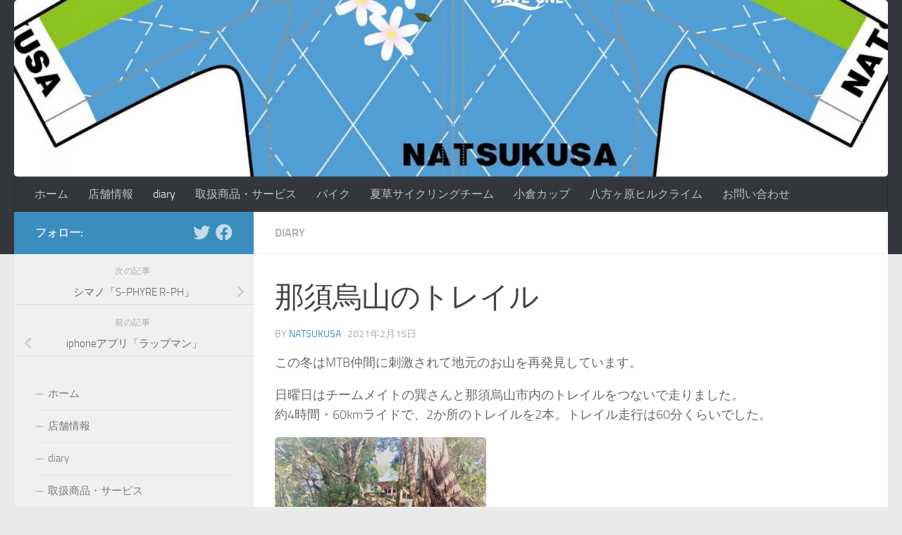

--- FILE ---
content_type: text/html; charset=UTF-8
request_url: https://natsukusa.jp/diary/2085/
body_size: 78190
content:
<!DOCTYPE html>
<html class="no-js" dir="ltr" lang="ja" prefix="og: https://ogp.me/ns#">
<head>
  <meta charset="UTF-8">
  <meta name="viewport" content="width=device-width, initial-scale=1.0">
  <link rel="profile" href="https://gmpg.org/xfn/11" />
  <link rel="pingback" href="https://natsukusa.jp/xmlrpc.php">

  <title>那須烏山のトレイル | 夏草自転車店</title>

		<!-- All in One SEO 4.5.3.1 - aioseo.com -->
		<meta name="robots" content="max-image-preview:large" />
		<link rel="canonical" href="https://natsukusa.jp/diary/2085/" />
		<meta name="generator" content="All in One SEO (AIOSEO) 4.5.3.1" />
		<meta property="og:locale" content="ja_JP" />
		<meta property="og:site_name" content="夏草自転車店 | 那須烏山市の自転車専門店" />
		<meta property="og:type" content="article" />
		<meta property="og:title" content="那須烏山のトレイル | 夏草自転車店" />
		<meta property="og:url" content="https://natsukusa.jp/diary/2085/" />
		<meta property="article:published_time" content="2021-02-15T05:01:22+00:00" />
		<meta property="article:modified_time" content="2021-02-15T05:01:57+00:00" />
		<meta name="twitter:card" content="summary_large_image" />
		<meta name="twitter:title" content="那須烏山のトレイル | 夏草自転車店" />
		<script type="application/ld+json" class="aioseo-schema">
			{"@context":"https:\/\/schema.org","@graph":[{"@type":"Article","@id":"https:\/\/natsukusa.jp\/diary\/2085\/#article","name":"\u90a3\u9808\u70cf\u5c71\u306e\u30c8\u30ec\u30a4\u30eb | \u590f\u8349\u81ea\u8ee2\u8eca\u5e97","headline":"\u90a3\u9808\u70cf\u5c71\u306e\u30c8\u30ec\u30a4\u30eb","author":{"@id":"https:\/\/natsukusa.jp\/author\/natsukusa\/#author"},"publisher":{"@id":"https:\/\/natsukusa.jp\/#organization"},"image":{"@type":"ImageObject","url":"https:\/\/natsukusa.jp\/wp-content\/uploads\/2021\/02\/20210213_012605358_iOS.jpg","width":2016,"height":1512},"datePublished":"2021-02-15T14:01:22+09:00","dateModified":"2021-02-15T14:01:57+09:00","inLanguage":"ja","mainEntityOfPage":{"@id":"https:\/\/natsukusa.jp\/diary\/2085\/#webpage"},"isPartOf":{"@id":"https:\/\/natsukusa.jp\/diary\/2085\/#webpage"},"articleSection":"diary"},{"@type":"BreadcrumbList","@id":"https:\/\/natsukusa.jp\/diary\/2085\/#breadcrumblist","itemListElement":[{"@type":"ListItem","@id":"https:\/\/natsukusa.jp\/#listItem","position":1,"name":"\u5bb6","item":"https:\/\/natsukusa.jp\/","nextItem":"https:\/\/natsukusa.jp\/category\/diary\/#listItem"},{"@type":"ListItem","@id":"https:\/\/natsukusa.jp\/category\/diary\/#listItem","position":2,"name":"diary","previousItem":"https:\/\/natsukusa.jp\/#listItem"}]},{"@type":"Organization","@id":"https:\/\/natsukusa.jp\/#organization","name":"\u590f\u8349\u81ea\u8ee2\u8eca\u5e97","url":"https:\/\/natsukusa.jp\/"},{"@type":"Person","@id":"https:\/\/natsukusa.jp\/author\/natsukusa\/#author","url":"https:\/\/natsukusa.jp\/author\/natsukusa\/","name":"natsukusa","image":{"@type":"ImageObject","@id":"https:\/\/natsukusa.jp\/diary\/2085\/#authorImage","url":"https:\/\/secure.gravatar.com\/avatar\/a40e8cd29f266750babaeba1fc8556cc01f3ebb65e8e0fc28c6fb919b96a9435?s=96&d=mm&r=g","width":96,"height":96,"caption":"natsukusa"}},{"@type":"WebPage","@id":"https:\/\/natsukusa.jp\/diary\/2085\/#webpage","url":"https:\/\/natsukusa.jp\/diary\/2085\/","name":"\u90a3\u9808\u70cf\u5c71\u306e\u30c8\u30ec\u30a4\u30eb | \u590f\u8349\u81ea\u8ee2\u8eca\u5e97","inLanguage":"ja","isPartOf":{"@id":"https:\/\/natsukusa.jp\/#website"},"breadcrumb":{"@id":"https:\/\/natsukusa.jp\/diary\/2085\/#breadcrumblist"},"author":{"@id":"https:\/\/natsukusa.jp\/author\/natsukusa\/#author"},"creator":{"@id":"https:\/\/natsukusa.jp\/author\/natsukusa\/#author"},"image":{"@type":"ImageObject","url":"https:\/\/natsukusa.jp\/wp-content\/uploads\/2021\/02\/20210213_012605358_iOS.jpg","@id":"https:\/\/natsukusa.jp\/diary\/2085\/#mainImage","width":2016,"height":1512},"primaryImageOfPage":{"@id":"https:\/\/natsukusa.jp\/diary\/2085\/#mainImage"},"datePublished":"2021-02-15T14:01:22+09:00","dateModified":"2021-02-15T14:01:57+09:00"},{"@type":"WebSite","@id":"https:\/\/natsukusa.jp\/#website","url":"https:\/\/natsukusa.jp\/","name":"\u590f\u8349\u81ea\u8ee2\u8eca\u5e97","description":"\u90a3\u9808\u70cf\u5c71\u5e02\u306e\u81ea\u8ee2\u8eca\u5c02\u9580\u5e97","inLanguage":"ja","publisher":{"@id":"https:\/\/natsukusa.jp\/#organization"}}]}
		</script>
		<!-- All in One SEO -->

<script>document.documentElement.className = document.documentElement.className.replace("no-js","js");</script>
<link rel='dns-prefetch' href='//static.addtoany.com' />
<link rel="alternate" type="application/rss+xml" title="夏草自転車店 &raquo; フィード" href="https://natsukusa.jp/feed/" />
<link rel="alternate" type="application/rss+xml" title="夏草自転車店 &raquo; コメントフィード" href="https://natsukusa.jp/comments/feed/" />
<link rel="alternate" title="oEmbed (JSON)" type="application/json+oembed" href="https://natsukusa.jp/wp-json/oembed/1.0/embed?url=https%3A%2F%2Fnatsukusa.jp%2Fdiary%2F2085%2F" />
<link rel="alternate" title="oEmbed (XML)" type="text/xml+oembed" href="https://natsukusa.jp/wp-json/oembed/1.0/embed?url=https%3A%2F%2Fnatsukusa.jp%2Fdiary%2F2085%2F&#038;format=xml" />
<style id='wp-img-auto-sizes-contain-inline-css'>
img:is([sizes=auto i],[sizes^="auto," i]){contain-intrinsic-size:3000px 1500px}
/*# sourceURL=wp-img-auto-sizes-contain-inline-css */
</style>
<style id='wp-emoji-styles-inline-css'>

	img.wp-smiley, img.emoji {
		display: inline !important;
		border: none !important;
		box-shadow: none !important;
		height: 1em !important;
		width: 1em !important;
		margin: 0 0.07em !important;
		vertical-align: -0.1em !important;
		background: none !important;
		padding: 0 !important;
	}
/*# sourceURL=wp-emoji-styles-inline-css */
</style>
<style id='wp-block-library-inline-css'>
:root{--wp-block-synced-color:#7a00df;--wp-block-synced-color--rgb:122,0,223;--wp-bound-block-color:var(--wp-block-synced-color);--wp-editor-canvas-background:#ddd;--wp-admin-theme-color:#007cba;--wp-admin-theme-color--rgb:0,124,186;--wp-admin-theme-color-darker-10:#006ba1;--wp-admin-theme-color-darker-10--rgb:0,107,160.5;--wp-admin-theme-color-darker-20:#005a87;--wp-admin-theme-color-darker-20--rgb:0,90,135;--wp-admin-border-width-focus:2px}@media (min-resolution:192dpi){:root{--wp-admin-border-width-focus:1.5px}}.wp-element-button{cursor:pointer}:root .has-very-light-gray-background-color{background-color:#eee}:root .has-very-dark-gray-background-color{background-color:#313131}:root .has-very-light-gray-color{color:#eee}:root .has-very-dark-gray-color{color:#313131}:root .has-vivid-green-cyan-to-vivid-cyan-blue-gradient-background{background:linear-gradient(135deg,#00d084,#0693e3)}:root .has-purple-crush-gradient-background{background:linear-gradient(135deg,#34e2e4,#4721fb 50%,#ab1dfe)}:root .has-hazy-dawn-gradient-background{background:linear-gradient(135deg,#faaca8,#dad0ec)}:root .has-subdued-olive-gradient-background{background:linear-gradient(135deg,#fafae1,#67a671)}:root .has-atomic-cream-gradient-background{background:linear-gradient(135deg,#fdd79a,#004a59)}:root .has-nightshade-gradient-background{background:linear-gradient(135deg,#330968,#31cdcf)}:root .has-midnight-gradient-background{background:linear-gradient(135deg,#020381,#2874fc)}:root{--wp--preset--font-size--normal:16px;--wp--preset--font-size--huge:42px}.has-regular-font-size{font-size:1em}.has-larger-font-size{font-size:2.625em}.has-normal-font-size{font-size:var(--wp--preset--font-size--normal)}.has-huge-font-size{font-size:var(--wp--preset--font-size--huge)}.has-text-align-center{text-align:center}.has-text-align-left{text-align:left}.has-text-align-right{text-align:right}.has-fit-text{white-space:nowrap!important}#end-resizable-editor-section{display:none}.aligncenter{clear:both}.items-justified-left{justify-content:flex-start}.items-justified-center{justify-content:center}.items-justified-right{justify-content:flex-end}.items-justified-space-between{justify-content:space-between}.screen-reader-text{border:0;clip-path:inset(50%);height:1px;margin:-1px;overflow:hidden;padding:0;position:absolute;width:1px;word-wrap:normal!important}.screen-reader-text:focus{background-color:#ddd;clip-path:none;color:#444;display:block;font-size:1em;height:auto;left:5px;line-height:normal;padding:15px 23px 14px;text-decoration:none;top:5px;width:auto;z-index:100000}html :where(.has-border-color){border-style:solid}html :where([style*=border-top-color]){border-top-style:solid}html :where([style*=border-right-color]){border-right-style:solid}html :where([style*=border-bottom-color]){border-bottom-style:solid}html :where([style*=border-left-color]){border-left-style:solid}html :where([style*=border-width]){border-style:solid}html :where([style*=border-top-width]){border-top-style:solid}html :where([style*=border-right-width]){border-right-style:solid}html :where([style*=border-bottom-width]){border-bottom-style:solid}html :where([style*=border-left-width]){border-left-style:solid}html :where(img[class*=wp-image-]){height:auto;max-width:100%}:where(figure){margin:0 0 1em}html :where(.is-position-sticky){--wp-admin--admin-bar--position-offset:var(--wp-admin--admin-bar--height,0px)}@media screen and (max-width:600px){html :where(.is-position-sticky){--wp-admin--admin-bar--position-offset:0px}}

/*# sourceURL=wp-block-library-inline-css */
</style><style id='wp-block-image-inline-css'>
.wp-block-image>a,.wp-block-image>figure>a{display:inline-block}.wp-block-image img{box-sizing:border-box;height:auto;max-width:100%;vertical-align:bottom}@media not (prefers-reduced-motion){.wp-block-image img.hide{visibility:hidden}.wp-block-image img.show{animation:show-content-image .4s}}.wp-block-image[style*=border-radius] img,.wp-block-image[style*=border-radius]>a{border-radius:inherit}.wp-block-image.has-custom-border img{box-sizing:border-box}.wp-block-image.aligncenter{text-align:center}.wp-block-image.alignfull>a,.wp-block-image.alignwide>a{width:100%}.wp-block-image.alignfull img,.wp-block-image.alignwide img{height:auto;width:100%}.wp-block-image .aligncenter,.wp-block-image .alignleft,.wp-block-image .alignright,.wp-block-image.aligncenter,.wp-block-image.alignleft,.wp-block-image.alignright{display:table}.wp-block-image .aligncenter>figcaption,.wp-block-image .alignleft>figcaption,.wp-block-image .alignright>figcaption,.wp-block-image.aligncenter>figcaption,.wp-block-image.alignleft>figcaption,.wp-block-image.alignright>figcaption{caption-side:bottom;display:table-caption}.wp-block-image .alignleft{float:left;margin:.5em 1em .5em 0}.wp-block-image .alignright{float:right;margin:.5em 0 .5em 1em}.wp-block-image .aligncenter{margin-left:auto;margin-right:auto}.wp-block-image :where(figcaption){margin-bottom:1em;margin-top:.5em}.wp-block-image.is-style-circle-mask img{border-radius:9999px}@supports ((-webkit-mask-image:none) or (mask-image:none)) or (-webkit-mask-image:none){.wp-block-image.is-style-circle-mask img{border-radius:0;-webkit-mask-image:url('data:image/svg+xml;utf8,<svg viewBox="0 0 100 100" xmlns="http://www.w3.org/2000/svg"><circle cx="50" cy="50" r="50"/></svg>');mask-image:url('data:image/svg+xml;utf8,<svg viewBox="0 0 100 100" xmlns="http://www.w3.org/2000/svg"><circle cx="50" cy="50" r="50"/></svg>');mask-mode:alpha;-webkit-mask-position:center;mask-position:center;-webkit-mask-repeat:no-repeat;mask-repeat:no-repeat;-webkit-mask-size:contain;mask-size:contain}}:root :where(.wp-block-image.is-style-rounded img,.wp-block-image .is-style-rounded img){border-radius:9999px}.wp-block-image figure{margin:0}.wp-lightbox-container{display:flex;flex-direction:column;position:relative}.wp-lightbox-container img{cursor:zoom-in}.wp-lightbox-container img:hover+button{opacity:1}.wp-lightbox-container button{align-items:center;backdrop-filter:blur(16px) saturate(180%);background-color:#5a5a5a40;border:none;border-radius:4px;cursor:zoom-in;display:flex;height:20px;justify-content:center;opacity:0;padding:0;position:absolute;right:16px;text-align:center;top:16px;width:20px;z-index:100}@media not (prefers-reduced-motion){.wp-lightbox-container button{transition:opacity .2s ease}}.wp-lightbox-container button:focus-visible{outline:3px auto #5a5a5a40;outline:3px auto -webkit-focus-ring-color;outline-offset:3px}.wp-lightbox-container button:hover{cursor:pointer;opacity:1}.wp-lightbox-container button:focus{opacity:1}.wp-lightbox-container button:focus,.wp-lightbox-container button:hover,.wp-lightbox-container button:not(:hover):not(:active):not(.has-background){background-color:#5a5a5a40;border:none}.wp-lightbox-overlay{box-sizing:border-box;cursor:zoom-out;height:100vh;left:0;overflow:hidden;position:fixed;top:0;visibility:hidden;width:100%;z-index:100000}.wp-lightbox-overlay .close-button{align-items:center;cursor:pointer;display:flex;justify-content:center;min-height:40px;min-width:40px;padding:0;position:absolute;right:calc(env(safe-area-inset-right) + 16px);top:calc(env(safe-area-inset-top) + 16px);z-index:5000000}.wp-lightbox-overlay .close-button:focus,.wp-lightbox-overlay .close-button:hover,.wp-lightbox-overlay .close-button:not(:hover):not(:active):not(.has-background){background:none;border:none}.wp-lightbox-overlay .lightbox-image-container{height:var(--wp--lightbox-container-height);left:50%;overflow:hidden;position:absolute;top:50%;transform:translate(-50%,-50%);transform-origin:top left;width:var(--wp--lightbox-container-width);z-index:9999999999}.wp-lightbox-overlay .wp-block-image{align-items:center;box-sizing:border-box;display:flex;height:100%;justify-content:center;margin:0;position:relative;transform-origin:0 0;width:100%;z-index:3000000}.wp-lightbox-overlay .wp-block-image img{height:var(--wp--lightbox-image-height);min-height:var(--wp--lightbox-image-height);min-width:var(--wp--lightbox-image-width);width:var(--wp--lightbox-image-width)}.wp-lightbox-overlay .wp-block-image figcaption{display:none}.wp-lightbox-overlay button{background:none;border:none}.wp-lightbox-overlay .scrim{background-color:#fff;height:100%;opacity:.9;position:absolute;width:100%;z-index:2000000}.wp-lightbox-overlay.active{visibility:visible}@media not (prefers-reduced-motion){.wp-lightbox-overlay.active{animation:turn-on-visibility .25s both}.wp-lightbox-overlay.active img{animation:turn-on-visibility .35s both}.wp-lightbox-overlay.show-closing-animation:not(.active){animation:turn-off-visibility .35s both}.wp-lightbox-overlay.show-closing-animation:not(.active) img{animation:turn-off-visibility .25s both}.wp-lightbox-overlay.zoom.active{animation:none;opacity:1;visibility:visible}.wp-lightbox-overlay.zoom.active .lightbox-image-container{animation:lightbox-zoom-in .4s}.wp-lightbox-overlay.zoom.active .lightbox-image-container img{animation:none}.wp-lightbox-overlay.zoom.active .scrim{animation:turn-on-visibility .4s forwards}.wp-lightbox-overlay.zoom.show-closing-animation:not(.active){animation:none}.wp-lightbox-overlay.zoom.show-closing-animation:not(.active) .lightbox-image-container{animation:lightbox-zoom-out .4s}.wp-lightbox-overlay.zoom.show-closing-animation:not(.active) .lightbox-image-container img{animation:none}.wp-lightbox-overlay.zoom.show-closing-animation:not(.active) .scrim{animation:turn-off-visibility .4s forwards}}@keyframes show-content-image{0%{visibility:hidden}99%{visibility:hidden}to{visibility:visible}}@keyframes turn-on-visibility{0%{opacity:0}to{opacity:1}}@keyframes turn-off-visibility{0%{opacity:1;visibility:visible}99%{opacity:0;visibility:visible}to{opacity:0;visibility:hidden}}@keyframes lightbox-zoom-in{0%{transform:translate(calc((-100vw + var(--wp--lightbox-scrollbar-width))/2 + var(--wp--lightbox-initial-left-position)),calc(-50vh + var(--wp--lightbox-initial-top-position))) scale(var(--wp--lightbox-scale))}to{transform:translate(-50%,-50%) scale(1)}}@keyframes lightbox-zoom-out{0%{transform:translate(-50%,-50%) scale(1);visibility:visible}99%{visibility:visible}to{transform:translate(calc((-100vw + var(--wp--lightbox-scrollbar-width))/2 + var(--wp--lightbox-initial-left-position)),calc(-50vh + var(--wp--lightbox-initial-top-position))) scale(var(--wp--lightbox-scale));visibility:hidden}}
/*# sourceURL=https://natsukusa.jp/wp-includes/blocks/image/style.min.css */
</style>
<style id='wp-block-paragraph-inline-css'>
.is-small-text{font-size:.875em}.is-regular-text{font-size:1em}.is-large-text{font-size:2.25em}.is-larger-text{font-size:3em}.has-drop-cap:not(:focus):first-letter{float:left;font-size:8.4em;font-style:normal;font-weight:100;line-height:.68;margin:.05em .1em 0 0;text-transform:uppercase}body.rtl .has-drop-cap:not(:focus):first-letter{float:none;margin-left:.1em}p.has-drop-cap.has-background{overflow:hidden}:root :where(p.has-background){padding:1.25em 2.375em}:where(p.has-text-color:not(.has-link-color)) a{color:inherit}p.has-text-align-left[style*="writing-mode:vertical-lr"],p.has-text-align-right[style*="writing-mode:vertical-rl"]{rotate:180deg}
/*# sourceURL=https://natsukusa.jp/wp-includes/blocks/paragraph/style.min.css */
</style>
<style id='global-styles-inline-css'>
:root{--wp--preset--aspect-ratio--square: 1;--wp--preset--aspect-ratio--4-3: 4/3;--wp--preset--aspect-ratio--3-4: 3/4;--wp--preset--aspect-ratio--3-2: 3/2;--wp--preset--aspect-ratio--2-3: 2/3;--wp--preset--aspect-ratio--16-9: 16/9;--wp--preset--aspect-ratio--9-16: 9/16;--wp--preset--color--black: #000000;--wp--preset--color--cyan-bluish-gray: #abb8c3;--wp--preset--color--white: #ffffff;--wp--preset--color--pale-pink: #f78da7;--wp--preset--color--vivid-red: #cf2e2e;--wp--preset--color--luminous-vivid-orange: #ff6900;--wp--preset--color--luminous-vivid-amber: #fcb900;--wp--preset--color--light-green-cyan: #7bdcb5;--wp--preset--color--vivid-green-cyan: #00d084;--wp--preset--color--pale-cyan-blue: #8ed1fc;--wp--preset--color--vivid-cyan-blue: #0693e3;--wp--preset--color--vivid-purple: #9b51e0;--wp--preset--gradient--vivid-cyan-blue-to-vivid-purple: linear-gradient(135deg,rgb(6,147,227) 0%,rgb(155,81,224) 100%);--wp--preset--gradient--light-green-cyan-to-vivid-green-cyan: linear-gradient(135deg,rgb(122,220,180) 0%,rgb(0,208,130) 100%);--wp--preset--gradient--luminous-vivid-amber-to-luminous-vivid-orange: linear-gradient(135deg,rgb(252,185,0) 0%,rgb(255,105,0) 100%);--wp--preset--gradient--luminous-vivid-orange-to-vivid-red: linear-gradient(135deg,rgb(255,105,0) 0%,rgb(207,46,46) 100%);--wp--preset--gradient--very-light-gray-to-cyan-bluish-gray: linear-gradient(135deg,rgb(238,238,238) 0%,rgb(169,184,195) 100%);--wp--preset--gradient--cool-to-warm-spectrum: linear-gradient(135deg,rgb(74,234,220) 0%,rgb(151,120,209) 20%,rgb(207,42,186) 40%,rgb(238,44,130) 60%,rgb(251,105,98) 80%,rgb(254,248,76) 100%);--wp--preset--gradient--blush-light-purple: linear-gradient(135deg,rgb(255,206,236) 0%,rgb(152,150,240) 100%);--wp--preset--gradient--blush-bordeaux: linear-gradient(135deg,rgb(254,205,165) 0%,rgb(254,45,45) 50%,rgb(107,0,62) 100%);--wp--preset--gradient--luminous-dusk: linear-gradient(135deg,rgb(255,203,112) 0%,rgb(199,81,192) 50%,rgb(65,88,208) 100%);--wp--preset--gradient--pale-ocean: linear-gradient(135deg,rgb(255,245,203) 0%,rgb(182,227,212) 50%,rgb(51,167,181) 100%);--wp--preset--gradient--electric-grass: linear-gradient(135deg,rgb(202,248,128) 0%,rgb(113,206,126) 100%);--wp--preset--gradient--midnight: linear-gradient(135deg,rgb(2,3,129) 0%,rgb(40,116,252) 100%);--wp--preset--font-size--small: 13px;--wp--preset--font-size--medium: 20px;--wp--preset--font-size--large: 36px;--wp--preset--font-size--x-large: 42px;--wp--preset--spacing--20: 0.44rem;--wp--preset--spacing--30: 0.67rem;--wp--preset--spacing--40: 1rem;--wp--preset--spacing--50: 1.5rem;--wp--preset--spacing--60: 2.25rem;--wp--preset--spacing--70: 3.38rem;--wp--preset--spacing--80: 5.06rem;--wp--preset--shadow--natural: 6px 6px 9px rgba(0, 0, 0, 0.2);--wp--preset--shadow--deep: 12px 12px 50px rgba(0, 0, 0, 0.4);--wp--preset--shadow--sharp: 6px 6px 0px rgba(0, 0, 0, 0.2);--wp--preset--shadow--outlined: 6px 6px 0px -3px rgb(255, 255, 255), 6px 6px rgb(0, 0, 0);--wp--preset--shadow--crisp: 6px 6px 0px rgb(0, 0, 0);}:where(.is-layout-flex){gap: 0.5em;}:where(.is-layout-grid){gap: 0.5em;}body .is-layout-flex{display: flex;}.is-layout-flex{flex-wrap: wrap;align-items: center;}.is-layout-flex > :is(*, div){margin: 0;}body .is-layout-grid{display: grid;}.is-layout-grid > :is(*, div){margin: 0;}:where(.wp-block-columns.is-layout-flex){gap: 2em;}:where(.wp-block-columns.is-layout-grid){gap: 2em;}:where(.wp-block-post-template.is-layout-flex){gap: 1.25em;}:where(.wp-block-post-template.is-layout-grid){gap: 1.25em;}.has-black-color{color: var(--wp--preset--color--black) !important;}.has-cyan-bluish-gray-color{color: var(--wp--preset--color--cyan-bluish-gray) !important;}.has-white-color{color: var(--wp--preset--color--white) !important;}.has-pale-pink-color{color: var(--wp--preset--color--pale-pink) !important;}.has-vivid-red-color{color: var(--wp--preset--color--vivid-red) !important;}.has-luminous-vivid-orange-color{color: var(--wp--preset--color--luminous-vivid-orange) !important;}.has-luminous-vivid-amber-color{color: var(--wp--preset--color--luminous-vivid-amber) !important;}.has-light-green-cyan-color{color: var(--wp--preset--color--light-green-cyan) !important;}.has-vivid-green-cyan-color{color: var(--wp--preset--color--vivid-green-cyan) !important;}.has-pale-cyan-blue-color{color: var(--wp--preset--color--pale-cyan-blue) !important;}.has-vivid-cyan-blue-color{color: var(--wp--preset--color--vivid-cyan-blue) !important;}.has-vivid-purple-color{color: var(--wp--preset--color--vivid-purple) !important;}.has-black-background-color{background-color: var(--wp--preset--color--black) !important;}.has-cyan-bluish-gray-background-color{background-color: var(--wp--preset--color--cyan-bluish-gray) !important;}.has-white-background-color{background-color: var(--wp--preset--color--white) !important;}.has-pale-pink-background-color{background-color: var(--wp--preset--color--pale-pink) !important;}.has-vivid-red-background-color{background-color: var(--wp--preset--color--vivid-red) !important;}.has-luminous-vivid-orange-background-color{background-color: var(--wp--preset--color--luminous-vivid-orange) !important;}.has-luminous-vivid-amber-background-color{background-color: var(--wp--preset--color--luminous-vivid-amber) !important;}.has-light-green-cyan-background-color{background-color: var(--wp--preset--color--light-green-cyan) !important;}.has-vivid-green-cyan-background-color{background-color: var(--wp--preset--color--vivid-green-cyan) !important;}.has-pale-cyan-blue-background-color{background-color: var(--wp--preset--color--pale-cyan-blue) !important;}.has-vivid-cyan-blue-background-color{background-color: var(--wp--preset--color--vivid-cyan-blue) !important;}.has-vivid-purple-background-color{background-color: var(--wp--preset--color--vivid-purple) !important;}.has-black-border-color{border-color: var(--wp--preset--color--black) !important;}.has-cyan-bluish-gray-border-color{border-color: var(--wp--preset--color--cyan-bluish-gray) !important;}.has-white-border-color{border-color: var(--wp--preset--color--white) !important;}.has-pale-pink-border-color{border-color: var(--wp--preset--color--pale-pink) !important;}.has-vivid-red-border-color{border-color: var(--wp--preset--color--vivid-red) !important;}.has-luminous-vivid-orange-border-color{border-color: var(--wp--preset--color--luminous-vivid-orange) !important;}.has-luminous-vivid-amber-border-color{border-color: var(--wp--preset--color--luminous-vivid-amber) !important;}.has-light-green-cyan-border-color{border-color: var(--wp--preset--color--light-green-cyan) !important;}.has-vivid-green-cyan-border-color{border-color: var(--wp--preset--color--vivid-green-cyan) !important;}.has-pale-cyan-blue-border-color{border-color: var(--wp--preset--color--pale-cyan-blue) !important;}.has-vivid-cyan-blue-border-color{border-color: var(--wp--preset--color--vivid-cyan-blue) !important;}.has-vivid-purple-border-color{border-color: var(--wp--preset--color--vivid-purple) !important;}.has-vivid-cyan-blue-to-vivid-purple-gradient-background{background: var(--wp--preset--gradient--vivid-cyan-blue-to-vivid-purple) !important;}.has-light-green-cyan-to-vivid-green-cyan-gradient-background{background: var(--wp--preset--gradient--light-green-cyan-to-vivid-green-cyan) !important;}.has-luminous-vivid-amber-to-luminous-vivid-orange-gradient-background{background: var(--wp--preset--gradient--luminous-vivid-amber-to-luminous-vivid-orange) !important;}.has-luminous-vivid-orange-to-vivid-red-gradient-background{background: var(--wp--preset--gradient--luminous-vivid-orange-to-vivid-red) !important;}.has-very-light-gray-to-cyan-bluish-gray-gradient-background{background: var(--wp--preset--gradient--very-light-gray-to-cyan-bluish-gray) !important;}.has-cool-to-warm-spectrum-gradient-background{background: var(--wp--preset--gradient--cool-to-warm-spectrum) !important;}.has-blush-light-purple-gradient-background{background: var(--wp--preset--gradient--blush-light-purple) !important;}.has-blush-bordeaux-gradient-background{background: var(--wp--preset--gradient--blush-bordeaux) !important;}.has-luminous-dusk-gradient-background{background: var(--wp--preset--gradient--luminous-dusk) !important;}.has-pale-ocean-gradient-background{background: var(--wp--preset--gradient--pale-ocean) !important;}.has-electric-grass-gradient-background{background: var(--wp--preset--gradient--electric-grass) !important;}.has-midnight-gradient-background{background: var(--wp--preset--gradient--midnight) !important;}.has-small-font-size{font-size: var(--wp--preset--font-size--small) !important;}.has-medium-font-size{font-size: var(--wp--preset--font-size--medium) !important;}.has-large-font-size{font-size: var(--wp--preset--font-size--large) !important;}.has-x-large-font-size{font-size: var(--wp--preset--font-size--x-large) !important;}
/*# sourceURL=global-styles-inline-css */
</style>

<style id='classic-theme-styles-inline-css'>
/*! This file is auto-generated */
.wp-block-button__link{color:#fff;background-color:#32373c;border-radius:9999px;box-shadow:none;text-decoration:none;padding:calc(.667em + 2px) calc(1.333em + 2px);font-size:1.125em}.wp-block-file__button{background:#32373c;color:#fff;text-decoration:none}
/*# sourceURL=/wp-includes/css/classic-themes.min.css */
</style>
<link rel='stylesheet' id='contact-form-7-css' href='https://natsukusa.jp/wp-content/plugins/contact-form-7/includes/css/styles.css?ver=5.8.5' media='all' />
<link rel='stylesheet' id='hueman-main-style-css' href='https://natsukusa.jp/wp-content/themes/hueman/assets/front/css/main.min.css?ver=3.7.24' media='all' />
<style id='hueman-main-style-inline-css'>
body { font-size:1.00rem; }@media only screen and (min-width: 720px) {
        .nav > li { font-size:1.00rem; }
      }::selection { background-color: #3b8dbd; }
::-moz-selection { background-color: #3b8dbd; }a,a>span.hu-external::after,.themeform label .required,#flexslider-featured .flex-direction-nav .flex-next:hover,#flexslider-featured .flex-direction-nav .flex-prev:hover,.post-hover:hover .post-title a,.post-title a:hover,.sidebar.s1 .post-nav li a:hover i,.content .post-nav li a:hover i,.post-related a:hover,.sidebar.s1 .widget_rss ul li a,#footer .widget_rss ul li a,.sidebar.s1 .widget_calendar a,#footer .widget_calendar a,.sidebar.s1 .alx-tab .tab-item-category a,.sidebar.s1 .alx-posts .post-item-category a,.sidebar.s1 .alx-tab li:hover .tab-item-title a,.sidebar.s1 .alx-tab li:hover .tab-item-comment a,.sidebar.s1 .alx-posts li:hover .post-item-title a,#footer .alx-tab .tab-item-category a,#footer .alx-posts .post-item-category a,#footer .alx-tab li:hover .tab-item-title a,#footer .alx-tab li:hover .tab-item-comment a,#footer .alx-posts li:hover .post-item-title a,.comment-tabs li.active a,.comment-awaiting-moderation,.child-menu a:hover,.child-menu .current_page_item > a,.wp-pagenavi a{ color: #3b8dbd; }input[type="submit"],.themeform button[type="submit"],.sidebar.s1 .sidebar-top,.sidebar.s1 .sidebar-toggle,#flexslider-featured .flex-control-nav li a.flex-active,.post-tags a:hover,.sidebar.s1 .widget_calendar caption,#footer .widget_calendar caption,.author-bio .bio-avatar:after,.commentlist li.bypostauthor > .comment-body:after,.commentlist li.comment-author-admin > .comment-body:after{ background-color: #3b8dbd; }.post-format .format-container { border-color: #3b8dbd; }.sidebar.s1 .alx-tabs-nav li.active a,#footer .alx-tabs-nav li.active a,.comment-tabs li.active a,.wp-pagenavi a:hover,.wp-pagenavi a:active,.wp-pagenavi span.current{ border-bottom-color: #3b8dbd!important; }.sidebar.s2 .post-nav li a:hover i,
.sidebar.s2 .widget_rss ul li a,
.sidebar.s2 .widget_calendar a,
.sidebar.s2 .alx-tab .tab-item-category a,
.sidebar.s2 .alx-posts .post-item-category a,
.sidebar.s2 .alx-tab li:hover .tab-item-title a,
.sidebar.s2 .alx-tab li:hover .tab-item-comment a,
.sidebar.s2 .alx-posts li:hover .post-item-title a { color: #82b965; }
.sidebar.s2 .sidebar-top,.sidebar.s2 .sidebar-toggle,.post-comments,.jp-play-bar,.jp-volume-bar-value,.sidebar.s2 .widget_calendar caption{ background-color: #82b965; }.sidebar.s2 .alx-tabs-nav li.active a { border-bottom-color: #82b965; }
.post-comments::before { border-right-color: #82b965; }
      .search-expand,
              #nav-topbar.nav-container { background-color: #26272b}@media only screen and (min-width: 720px) {
                #nav-topbar .nav ul { background-color: #26272b; }
              }.is-scrolled #header .nav-container.desktop-sticky,
              .is-scrolled #header .search-expand { background-color: #26272b; background-color: rgba(38,39,43,0.90) }.is-scrolled .topbar-transparent #nav-topbar.desktop-sticky .nav ul { background-color: #26272b; background-color: rgba(38,39,43,0.95) }#header { background-color: #33363b; }
@media only screen and (min-width: 720px) {
  #nav-header .nav ul { background-color: #33363b; }
}
        #header #nav-mobile { background-color: #33363b; }.is-scrolled #header #nav-mobile { background-color: #33363b; background-color: rgba(51,54,59,0.90) }#nav-header.nav-container, #main-header-search .search-expand { background-color: #33363b; }
@media only screen and (min-width: 720px) {
  #nav-header .nav ul { background-color: #33363b; }
}
        img { -webkit-border-radius: 5px; border-radius: 5px; }body { background-color: #eaeaea; }
/*# sourceURL=hueman-main-style-inline-css */
</style>
<link rel='stylesheet' id='hueman-font-awesome-css' href='https://natsukusa.jp/wp-content/themes/hueman/assets/front/css/font-awesome.min.css?ver=3.7.24' media='all' />
<link rel='stylesheet' id='addtoany-css' href='https://natsukusa.jp/wp-content/plugins/add-to-any/addtoany.min.css?ver=1.16' media='all' />
<script id="addtoany-core-js-before">
window.a2a_config=window.a2a_config||{};a2a_config.callbacks=[];a2a_config.overlays=[];a2a_config.templates={};a2a_localize = {
	Share: "共有",
	Save: "ブックマーク",
	Subscribe: "購読",
	Email: "メール",
	Bookmark: "ブックマーク",
	ShowAll: "すべて表示する",
	ShowLess: "小さく表示する",
	FindServices: "サービスを探す",
	FindAnyServiceToAddTo: "追加するサービスを今すぐ探す",
	PoweredBy: "Powered by",
	ShareViaEmail: "メールでシェアする",
	SubscribeViaEmail: "メールで購読する",
	BookmarkInYourBrowser: "ブラウザにブックマーク",
	BookmarkInstructions: "このページをブックマークするには、 Ctrl+D または \u2318+D を押下。",
	AddToYourFavorites: "お気に入りに追加",
	SendFromWebOrProgram: "任意のメールアドレスまたはメールプログラムから送信",
	EmailProgram: "メールプログラム",
	More: "詳細&#8230;",
	ThanksForSharing: "共有ありがとうございます !",
	ThanksForFollowing: "フォローありがとうございます !"
};


//# sourceURL=addtoany-core-js-before
</script>
<script async src="https://static.addtoany.com/menu/page.js" id="addtoany-core-js"></script>
<script src="https://natsukusa.jp/wp-includes/js/jquery/jquery.min.js?ver=3.7.1" id="jquery-core-js"></script>
<script src="https://natsukusa.jp/wp-includes/js/jquery/jquery-migrate.min.js?ver=3.4.1" id="jquery-migrate-js"></script>
<script async src="https://natsukusa.jp/wp-content/plugins/add-to-any/addtoany.min.js?ver=1.1" id="addtoany-jquery-js"></script>
<link rel="https://api.w.org/" href="https://natsukusa.jp/wp-json/" /><link rel="alternate" title="JSON" type="application/json" href="https://natsukusa.jp/wp-json/wp/v2/posts/2085" /><link rel="EditURI" type="application/rsd+xml" title="RSD" href="https://natsukusa.jp/xmlrpc.php?rsd" />
<meta name="generator" content="WordPress 6.9" />
<link rel='shortlink' href='https://natsukusa.jp/?p=2085' />
    <link rel="preload" as="font" type="font/woff2" href="https://natsukusa.jp/wp-content/themes/hueman/assets/front/webfonts/fa-brands-400.woff2?v=5.15.2" crossorigin="anonymous"/>
    <link rel="preload" as="font" type="font/woff2" href="https://natsukusa.jp/wp-content/themes/hueman/assets/front/webfonts/fa-regular-400.woff2?v=5.15.2" crossorigin="anonymous"/>
    <link rel="preload" as="font" type="font/woff2" href="https://natsukusa.jp/wp-content/themes/hueman/assets/front/webfonts/fa-solid-900.woff2?v=5.15.2" crossorigin="anonymous"/>
  <link rel="preload" as="font" type="font/woff" href="https://natsukusa.jp/wp-content/themes/hueman/assets/front/fonts/titillium-light-webfont.woff" crossorigin="anonymous"/>
<link rel="preload" as="font" type="font/woff" href="https://natsukusa.jp/wp-content/themes/hueman/assets/front/fonts/titillium-lightitalic-webfont.woff" crossorigin="anonymous"/>
<link rel="preload" as="font" type="font/woff" href="https://natsukusa.jp/wp-content/themes/hueman/assets/front/fonts/titillium-regular-webfont.woff" crossorigin="anonymous"/>
<link rel="preload" as="font" type="font/woff" href="https://natsukusa.jp/wp-content/themes/hueman/assets/front/fonts/titillium-regularitalic-webfont.woff" crossorigin="anonymous"/>
<link rel="preload" as="font" type="font/woff" href="https://natsukusa.jp/wp-content/themes/hueman/assets/front/fonts/titillium-semibold-webfont.woff" crossorigin="anonymous"/>
<style>
  /*  base : fonts
/* ------------------------------------ */
body { font-family: "Titillium", Arial, sans-serif; }
@font-face {
  font-family: 'Titillium';
  src: url('https://natsukusa.jp/wp-content/themes/hueman/assets/front/fonts/titillium-light-webfont.eot');
  src: url('https://natsukusa.jp/wp-content/themes/hueman/assets/front/fonts/titillium-light-webfont.svg#titillium-light-webfont') format('svg'),
     url('https://natsukusa.jp/wp-content/themes/hueman/assets/front/fonts/titillium-light-webfont.eot?#iefix') format('embedded-opentype'),
     url('https://natsukusa.jp/wp-content/themes/hueman/assets/front/fonts/titillium-light-webfont.woff') format('woff'),
     url('https://natsukusa.jp/wp-content/themes/hueman/assets/front/fonts/titillium-light-webfont.ttf') format('truetype');
  font-weight: 300;
  font-style: normal;
}
@font-face {
  font-family: 'Titillium';
  src: url('https://natsukusa.jp/wp-content/themes/hueman/assets/front/fonts/titillium-lightitalic-webfont.eot');
  src: url('https://natsukusa.jp/wp-content/themes/hueman/assets/front/fonts/titillium-lightitalic-webfont.svg#titillium-lightitalic-webfont') format('svg'),
     url('https://natsukusa.jp/wp-content/themes/hueman/assets/front/fonts/titillium-lightitalic-webfont.eot?#iefix') format('embedded-opentype'),
     url('https://natsukusa.jp/wp-content/themes/hueman/assets/front/fonts/titillium-lightitalic-webfont.woff') format('woff'),
     url('https://natsukusa.jp/wp-content/themes/hueman/assets/front/fonts/titillium-lightitalic-webfont.ttf') format('truetype');
  font-weight: 300;
  font-style: italic;
}
@font-face {
  font-family: 'Titillium';
  src: url('https://natsukusa.jp/wp-content/themes/hueman/assets/front/fonts/titillium-regular-webfont.eot');
  src: url('https://natsukusa.jp/wp-content/themes/hueman/assets/front/fonts/titillium-regular-webfont.svg#titillium-regular-webfont') format('svg'),
     url('https://natsukusa.jp/wp-content/themes/hueman/assets/front/fonts/titillium-regular-webfont.eot?#iefix') format('embedded-opentype'),
     url('https://natsukusa.jp/wp-content/themes/hueman/assets/front/fonts/titillium-regular-webfont.woff') format('woff'),
     url('https://natsukusa.jp/wp-content/themes/hueman/assets/front/fonts/titillium-regular-webfont.ttf') format('truetype');
  font-weight: 400;
  font-style: normal;
}
@font-face {
  font-family: 'Titillium';
  src: url('https://natsukusa.jp/wp-content/themes/hueman/assets/front/fonts/titillium-regularitalic-webfont.eot');
  src: url('https://natsukusa.jp/wp-content/themes/hueman/assets/front/fonts/titillium-regularitalic-webfont.svg#titillium-regular-webfont') format('svg'),
     url('https://natsukusa.jp/wp-content/themes/hueman/assets/front/fonts/titillium-regularitalic-webfont.eot?#iefix') format('embedded-opentype'),
     url('https://natsukusa.jp/wp-content/themes/hueman/assets/front/fonts/titillium-regularitalic-webfont.woff') format('woff'),
     url('https://natsukusa.jp/wp-content/themes/hueman/assets/front/fonts/titillium-regularitalic-webfont.ttf') format('truetype');
  font-weight: 400;
  font-style: italic;
}
@font-face {
    font-family: 'Titillium';
    src: url('https://natsukusa.jp/wp-content/themes/hueman/assets/front/fonts/titillium-semibold-webfont.eot');
    src: url('https://natsukusa.jp/wp-content/themes/hueman/assets/front/fonts/titillium-semibold-webfont.svg#titillium-semibold-webfont') format('svg'),
         url('https://natsukusa.jp/wp-content/themes/hueman/assets/front/fonts/titillium-semibold-webfont.eot?#iefix') format('embedded-opentype'),
         url('https://natsukusa.jp/wp-content/themes/hueman/assets/front/fonts/titillium-semibold-webfont.woff') format('woff'),
         url('https://natsukusa.jp/wp-content/themes/hueman/assets/front/fonts/titillium-semibold-webfont.ttf') format('truetype');
  font-weight: 600;
  font-style: normal;
}
</style>
  <!--[if lt IE 9]>
<script src="https://natsukusa.jp/wp-content/themes/hueman/assets/front/js/ie/html5shiv-printshiv.min.js"></script>
<script src="https://natsukusa.jp/wp-content/themes/hueman/assets/front/js/ie/selectivizr.js"></script>
<![endif]-->
<style>.recentcomments a{display:inline !important;padding:0 !important;margin:0 !important;}</style><link rel="icon" href="https://natsukusa.jp/wp-content/uploads/2017/12/cropped-クジラとロゴ切り抜き-150x150.jpg" sizes="32x32" />
<link rel="icon" href="https://natsukusa.jp/wp-content/uploads/2017/12/cropped-クジラとロゴ切り抜き-300x300.jpg" sizes="192x192" />
<link rel="apple-touch-icon" href="https://natsukusa.jp/wp-content/uploads/2017/12/cropped-クジラとロゴ切り抜き-300x300.jpg" />
<meta name="msapplication-TileImage" content="https://natsukusa.jp/wp-content/uploads/2017/12/cropped-クジラとロゴ切り抜き-300x300.jpg" />
</head>

<body class="wp-singular post-template-default single single-post postid-2085 single-format-standard wp-embed-responsive wp-theme-hueman col-2cr full-width header-desktop-sticky header-mobile-sticky hueman-3-7-24 chrome">
<div id="wrapper">
  <a class="screen-reader-text skip-link" href="#content">コンテンツへスキップ</a>
  
  <header id="header" class="main-menu-mobile-on one-mobile-menu main_menu header-ads-desktop  topbar-transparent has-header-img">
        <nav class="nav-container group mobile-menu mobile-sticky " id="nav-mobile" data-menu-id="header-1">
  <div class="mobile-title-logo-in-header"><p class="site-title">                  <a class="custom-logo-link" href="https://natsukusa.jp/" rel="home" title="夏草自転車店 | ホームページ">夏草自転車店</a>                </p></div>
        
                    <!-- <div class="ham__navbar-toggler collapsed" aria-expanded="false">
          <div class="ham__navbar-span-wrapper">
            <span class="ham-toggler-menu__span"></span>
          </div>
        </div> -->
        <button class="ham__navbar-toggler-two collapsed" title="Menu" aria-expanded="false">
          <span class="ham__navbar-span-wrapper">
            <span class="line line-1"></span>
            <span class="line line-2"></span>
            <span class="line line-3"></span>
          </span>
        </button>
            
      <div class="nav-text"></div>
      <div class="nav-wrap container">
                  <ul class="nav container-inner group mobile-search">
                            <li>
                  <form role="search" method="get" class="search-form" action="https://natsukusa.jp/">
				<label>
					<span class="screen-reader-text">検索:</span>
					<input type="search" class="search-field" placeholder="検索&hellip;" value="" name="s" />
				</label>
				<input type="submit" class="search-submit" value="検索" />
			</form>                </li>
                      </ul>
                <ul id="menu-%e3%83%a1%e3%83%8b%e3%83%a5%e3%83%bc1" class="nav container-inner group"><li id="menu-item-116" class="menu-item menu-item-type-custom menu-item-object-custom menu-item-home menu-item-116"><a href="https://natsukusa.jp">ホーム</a></li>
<li id="menu-item-202" class="menu-item menu-item-type-post_type menu-item-object-page menu-item-202"><a href="https://natsukusa.jp/shopinfo/">店舗情報</a></li>
<li id="menu-item-464" class="menu-item menu-item-type-taxonomy menu-item-object-category current-post-ancestor current-menu-parent current-post-parent menu-item-464"><a href="https://natsukusa.jp/category/diary/">diary</a></li>
<li id="menu-item-69" class="menu-item menu-item-type-post_type menu-item-object-page menu-item-69"><a href="https://natsukusa.jp/service/">取扱商品・サービス</a></li>
<li id="menu-item-214" class="menu-item menu-item-type-custom menu-item-object-custom menu-item-214"><a href="https://natsukusa.jp/bike/">バイク</a></li>
<li id="menu-item-71" class="menu-item menu-item-type-custom menu-item-object-custom menu-item-71"><a href="https://natsukusa.jp/racer/">夏草サイクリングチーム</a></li>
<li id="menu-item-759" class="menu-item menu-item-type-post_type menu-item-object-page menu-item-759"><a href="https://natsukusa.jp/ogura-cup/">小倉カップ</a></li>
<li id="menu-item-2397" class="menu-item menu-item-type-post_type menu-item-object-page menu-item-2397"><a href="https://natsukusa.jp/happou-hill-climb/">八方ヶ原ヒルクライム</a></li>
<li id="menu-item-125" class="menu-item menu-item-type-post_type menu-item-object-page menu-item-125"><a href="https://natsukusa.jp/contact/">お問い合わせ</a></li>
</ul>      </div>
</nav><!--/#nav-topbar-->  
  
  <div class="container group">
        <div class="container-inner">

                <div id="header-image-wrap">
              <div class="group hu-pad central-header-zone">
                                                          <div id="header-widgets">
                                                </div><!--/#header-ads-->
                                </div>

              <a href="https://natsukusa.jp/" rel="home"><img src="https://natsukusa.jp/wp-content/uploads/2018/01/cropped-cropped-夏草.jpg" width="1500" height="304" alt="" class="new-site-image" srcset="https://natsukusa.jp/wp-content/uploads/2018/01/cropped-cropped-夏草.jpg 1500w, https://natsukusa.jp/wp-content/uploads/2018/01/cropped-cropped-夏草-300x61.jpg 300w, https://natsukusa.jp/wp-content/uploads/2018/01/cropped-cropped-夏草-768x156.jpg 768w, https://natsukusa.jp/wp-content/uploads/2018/01/cropped-cropped-夏草-1024x208.jpg 1024w" sizes="(max-width: 1500px) 100vw, 1500px" decoding="async" fetchpriority="high" /></a>          </div>
      
                <nav class="nav-container group desktop-menu " id="nav-header" data-menu-id="header-2">
    <div class="nav-text"><!-- put your mobile menu text here --></div>

  <div class="nav-wrap container">
        <ul id="menu-%e3%83%a1%e3%83%8b%e3%83%a5%e3%83%bc1-1" class="nav container-inner group"><li class="menu-item menu-item-type-custom menu-item-object-custom menu-item-home menu-item-116"><a href="https://natsukusa.jp">ホーム</a></li>
<li class="menu-item menu-item-type-post_type menu-item-object-page menu-item-202"><a href="https://natsukusa.jp/shopinfo/">店舗情報</a></li>
<li class="menu-item menu-item-type-taxonomy menu-item-object-category current-post-ancestor current-menu-parent current-post-parent menu-item-464"><a href="https://natsukusa.jp/category/diary/">diary</a></li>
<li class="menu-item menu-item-type-post_type menu-item-object-page menu-item-69"><a href="https://natsukusa.jp/service/">取扱商品・サービス</a></li>
<li class="menu-item menu-item-type-custom menu-item-object-custom menu-item-214"><a href="https://natsukusa.jp/bike/">バイク</a></li>
<li class="menu-item menu-item-type-custom menu-item-object-custom menu-item-71"><a href="https://natsukusa.jp/racer/">夏草サイクリングチーム</a></li>
<li class="menu-item menu-item-type-post_type menu-item-object-page menu-item-759"><a href="https://natsukusa.jp/ogura-cup/">小倉カップ</a></li>
<li class="menu-item menu-item-type-post_type menu-item-object-page menu-item-2397"><a href="https://natsukusa.jp/happou-hill-climb/">八方ヶ原ヒルクライム</a></li>
<li class="menu-item menu-item-type-post_type menu-item-object-page menu-item-125"><a href="https://natsukusa.jp/contact/">お問い合わせ</a></li>
</ul>  </div>
</nav><!--/#nav-header-->      
    </div><!--/.container-inner-->
      </div><!--/.container-->

</header><!--/#header-->
  
  <div class="container" id="page">
    <div class="container-inner">
            <div class="main">
        <div class="main-inner group">
          
              <main class="content" id="content">
              <div class="page-title hu-pad group">
          	    		<ul class="meta-single group">
    			<li class="category"><a href="https://natsukusa.jp/category/diary/" rel="category tag">diary</a></li>
    			    		</ul>
            
    </div><!--/.page-title-->
          <div class="hu-pad group">
              <article class="post-2085 post type-post status-publish format-standard has-post-thumbnail hentry category-diary">
    <div class="post-inner group">

      <h1 class="post-title entry-title">那須烏山のトレイル</h1>
  <p class="post-byline">
       by     <span class="vcard author">
       <span class="fn"><a href="https://natsukusa.jp/author/natsukusa/" title="natsukusa の投稿" rel="author">natsukusa</a></span>
     </span>
     &middot;
                          <span class="published">2021年2月15日</span>
          </p>

                                
      <div class="clear"></div>

      <div class="entry themeform">
        <div class="entry-inner">
          
<p>この冬はMTB仲間に刺激されて地元のお山を再発見しています。</p>



<p>日曜日はチームメイトの巽さんと那須烏山市内のトレイルをつないで走りました。<br> 約4時間・60kmライドで、2か所のトレイルを2本。トレイル走行は60分くらいでした。</p>



<figure class="wp-block-image"><img decoding="async" width="300" height="225" src="https://natsukusa.jp/wp-content/uploads/2021/02/20210213_012605358_iOS-300x225.jpg" alt="" class="wp-image-2086" srcset="https://natsukusa.jp/wp-content/uploads/2021/02/20210213_012605358_iOS-300x225.jpg 300w, https://natsukusa.jp/wp-content/uploads/2021/02/20210213_012605358_iOS-768x576.jpg 768w, https://natsukusa.jp/wp-content/uploads/2021/02/20210213_012605358_iOS-1024x768.jpg 1024w, https://natsukusa.jp/wp-content/uploads/2021/02/20210213_012605358_iOS.jpg 2016w" sizes="(max-width: 300px) 100vw, 300px" /></figure>



<figure class="wp-block-image"><img decoding="async" width="300" height="225" src="https://natsukusa.jp/wp-content/uploads/2021/02/IMG_0404-2-1-300x225.jpg" alt="" class="wp-image-2089" srcset="https://natsukusa.jp/wp-content/uploads/2021/02/IMG_0404-2-1-300x225.jpg 300w, https://natsukusa.jp/wp-content/uploads/2021/02/IMG_0404-2-1-768x576.jpg 768w, https://natsukusa.jp/wp-content/uploads/2021/02/IMG_0404-2-1-1024x768.jpg 1024w, https://natsukusa.jp/wp-content/uploads/2021/02/IMG_0404-2-1.jpg 2016w" sizes="(max-width: 300px) 100vw, 300px" /></figure>



<figure class="wp-block-image"><img loading="lazy" decoding="async" width="300" height="225" src="https://natsukusa.jp/wp-content/uploads/2021/02/IMG_0405-2-1-300x225.jpg" alt="" class="wp-image-2090" srcset="https://natsukusa.jp/wp-content/uploads/2021/02/IMG_0405-2-1-300x225.jpg 300w, https://natsukusa.jp/wp-content/uploads/2021/02/IMG_0405-2-1-768x576.jpg 768w, https://natsukusa.jp/wp-content/uploads/2021/02/IMG_0405-2-1-1024x768.jpg 1024w, https://natsukusa.jp/wp-content/uploads/2021/02/IMG_0405-2-1.jpg 2016w" sizes="auto, (max-width: 300px) 100vw, 300px" /></figure>



<p>いずれも野趣に富んだトレイルです。<br>
まだまだ整備も十分でなくつなぎのオンロードを走る時間も長いのですが、整備されたコースを走るのとは違った楽しさがあります。</p>
<div class="addtoany_share_save_container addtoany_content addtoany_content_bottom"><div class="a2a_kit a2a_kit_size_32 addtoany_list" data-a2a-url="https://natsukusa.jp/diary/2085/" data-a2a-title="那須烏山のトレイル"><a class="a2a_button_facebook" href="https://www.addtoany.com/add_to/facebook?linkurl=https%3A%2F%2Fnatsukusa.jp%2Fdiary%2F2085%2F&amp;linkname=%E9%82%A3%E9%A0%88%E7%83%8F%E5%B1%B1%E3%81%AE%E3%83%88%E3%83%AC%E3%82%A4%E3%83%AB" title="Facebook" rel="nofollow noopener" target="_blank"></a><a class="a2a_button_twitter" href="https://www.addtoany.com/add_to/twitter?linkurl=https%3A%2F%2Fnatsukusa.jp%2Fdiary%2F2085%2F&amp;linkname=%E9%82%A3%E9%A0%88%E7%83%8F%E5%B1%B1%E3%81%AE%E3%83%88%E3%83%AC%E3%82%A4%E3%83%AB" title="Twitter" rel="nofollow noopener" target="_blank"></a><a class="a2a_dd addtoany_share_save addtoany_share" href="https://www.addtoany.com/share"></a></div></div>          <nav class="pagination group">
                      </nav><!--/.pagination-->
        </div>

        
        <div class="clear"></div>
      </div><!--/.entry-->

    </div><!--/.post-inner-->
  </article><!--/.post-->

<div class="clear"></div>





<h4 class="heading">
	<i class="far fa-hand-point-right"></i>おすすめ</h4>

<ul class="related-posts group">
  		<li class="related post-hover">
		<article class="post-2441 post type-post status-publish format-standard hentry category-diary">

			<div class="post-thumbnail">
				<a href="https://natsukusa.jp/diary/2441/" class="hu-rel-post-thumb">
					        <svg class="hu-svg-placeholder thumb-medium-empty" id="6971b0ddcfdd6" viewBox="0 0 1792 1792" xmlns="http://www.w3.org/2000/svg"><path d="M928 832q0-14-9-23t-23-9q-66 0-113 47t-47 113q0 14 9 23t23 9 23-9 9-23q0-40 28-68t68-28q14 0 23-9t9-23zm224 130q0 106-75 181t-181 75-181-75-75-181 75-181 181-75 181 75 75 181zm-1024 574h1536v-128h-1536v128zm1152-574q0-159-112.5-271.5t-271.5-112.5-271.5 112.5-112.5 271.5 112.5 271.5 271.5 112.5 271.5-112.5 112.5-271.5zm-1024-642h384v-128h-384v128zm-128 192h1536v-256h-828l-64 128h-644v128zm1664-256v1280q0 53-37.5 90.5t-90.5 37.5h-1536q-53 0-90.5-37.5t-37.5-90.5v-1280q0-53 37.5-90.5t90.5-37.5h1536q53 0 90.5 37.5t37.5 90.5z"/></svg>
         <img class="hu-img-placeholder" src="https://natsukusa.jp/wp-content/themes/hueman/assets/front/img/thumb-medium-empty.png" alt="第3回　小倉カップ実施要項" data-hu-post-id="6971b0ddcfdd6" />																			</a>
							</div><!--/.post-thumbnail-->

			<div class="related-inner">

				<h4 class="post-title entry-title">
					<a href="https://natsukusa.jp/diary/2441/" rel="bookmark">第3回　小倉カップ実施要項</a>
				</h4><!--/.post-title-->

				<div class="post-meta group">
					<p class="post-date">
  <time class="published updated" datetime="2022-07-11 20:15:53">2022年7月11日</time>
</p>

				</div><!--/.post-meta-->

			</div><!--/.related-inner-->

		</article>
	</li><!--/.related-->
		<li class="related post-hover">
		<article class="post-567 post type-post status-publish format-standard has-post-thumbnail hentry category-diary">

			<div class="post-thumbnail">
				<a href="https://natsukusa.jp/diary/567/" class="hu-rel-post-thumb">
					<img width="520" height="245" src="https://natsukusa.jp/wp-content/uploads/2018/07/IMG_5310-2-520x245.jpg" class="attachment-thumb-medium size-thumb-medium wp-post-image" alt="" decoding="async" loading="lazy" />																			</a>
							</div><!--/.post-thumbnail-->

			<div class="related-inner">

				<h4 class="post-title entry-title">
					<a href="https://natsukusa.jp/diary/567/" rel="bookmark">今週の夏草自転車店（7/9-7/15）</a>
				</h4><!--/.post-title-->

				<div class="post-meta group">
					<p class="post-date">
  <time class="published updated" datetime="2018-07-09 14:26:29">2018年7月9日</time>
</p>

				</div><!--/.post-meta-->

			</div><!--/.related-inner-->

		</article>
	</li><!--/.related-->
		<li class="related post-hover">
		<article class="post-1036 post type-post status-publish format-standard has-post-thumbnail hentry category-diary">

			<div class="post-thumbnail">
				<a href="https://natsukusa.jp/diary/1036/" class="hu-rel-post-thumb">
					<img width="520" height="245" src="https://natsukusa.jp/wp-content/uploads/2019/01/DSC00208-2-520x245.jpg" class="attachment-thumb-medium size-thumb-medium wp-post-image" alt="" decoding="async" loading="lazy" />																			</a>
							</div><!--/.post-thumbnail-->

			<div class="related-inner">

				<h4 class="post-title entry-title">
					<a href="https://natsukusa.jp/diary/1036/" rel="bookmark">本気のCYCLOSMART</a>
				</h4><!--/.post-title-->

				<div class="post-meta group">
					<p class="post-date">
  <time class="published updated" datetime="2019-01-30 19:08:14">2019年1月30日</time>
</p>

				</div><!--/.post-meta-->

			</div><!--/.related-inner-->

		</article>
	</li><!--/.related-->
		  
</ul><!--/.post-related-->



<section id="comments" class="themeform">

	
					<!-- comments closed, no comments -->
		
	
	
</section><!--/#comments-->          </div><!--/.hu-pad-->
            </main><!--/.content-->
          

	<div class="sidebar s1 collapsed" data-position="left" data-layout="col-2cr" data-sb-id="s1">

		<button class="sidebar-toggle" title="サイドバーを展開"><i class="fas sidebar-toggle-arrows"></i></button>

		<div class="sidebar-content">

			           			<div class="sidebar-top group">
                        <p>フォロー:</p>                    <ul class="social-links"><li><a rel="nofollow noopener noreferrer" class="social-tooltip"  title="フォローする Twitter" aria-label="フォローする Twitter" href="https://twitter.com/natsukusa2018" target="_blank"  style="color:rgba(255,255,255,0.7)"><i class="fab fa-twitter"></i></a></li><li><a rel="nofollow noopener noreferrer" class="social-tooltip"  title="フォローする Facebook" aria-label="フォローする Facebook" href="https://www.facebook.com/%E5%A4%8F%E8%8D%89%E8%87%AA%E8%BB%A2%E8%BB%8A%E5%BA%97-145594689493767/" target="_blank"  style="color:rgba(255,255,255,0.7)"><i class="fab fa-facebook"></i></a></li></ul>  			</div>
			
				<ul class="post-nav group">
				<li class="next"><strong>次の記事&nbsp;</strong><a href="https://natsukusa.jp/diary/2094/" rel="next"><i class="fas fa-chevron-right"></i><span>シマノ「S-PHYRE R-PH」</span></a></li>
		
				<li class="previous"><strong>前の記事&nbsp;</strong><a href="https://natsukusa.jp/diary/2081/" rel="prev"><i class="fas fa-chevron-left"></i><span>iphoneアプリ「ラップマン」</span></a></li>
			</ul>

			
			<div id="nav_menu-3" class="widget widget_nav_menu"><div class="menu-%e3%83%a1%e3%83%8b%e3%83%a5%e3%83%bc1-container"><ul id="menu-%e3%83%a1%e3%83%8b%e3%83%a5%e3%83%bc1-2" class="menu"><li class="menu-item menu-item-type-custom menu-item-object-custom menu-item-home menu-item-116"><a href="https://natsukusa.jp">ホーム</a></li>
<li class="menu-item menu-item-type-post_type menu-item-object-page menu-item-202"><a href="https://natsukusa.jp/shopinfo/">店舗情報</a></li>
<li class="menu-item menu-item-type-taxonomy menu-item-object-category current-post-ancestor current-menu-parent current-post-parent menu-item-464"><a href="https://natsukusa.jp/category/diary/">diary</a></li>
<li class="menu-item menu-item-type-post_type menu-item-object-page menu-item-69"><a href="https://natsukusa.jp/service/">取扱商品・サービス</a></li>
<li class="menu-item menu-item-type-custom menu-item-object-custom menu-item-214"><a href="https://natsukusa.jp/bike/">バイク</a></li>
<li class="menu-item menu-item-type-custom menu-item-object-custom menu-item-71"><a href="https://natsukusa.jp/racer/">夏草サイクリングチーム</a></li>
<li class="menu-item menu-item-type-post_type menu-item-object-page menu-item-759"><a href="https://natsukusa.jp/ogura-cup/">小倉カップ</a></li>
<li class="menu-item menu-item-type-post_type menu-item-object-page menu-item-2397"><a href="https://natsukusa.jp/happou-hill-climb/">八方ヶ原ヒルクライム</a></li>
<li class="menu-item menu-item-type-post_type menu-item-object-page menu-item-125"><a href="https://natsukusa.jp/contact/">お問い合わせ</a></li>
</ul></div></div>
		<div id="recent-posts-5" class="widget widget_recent_entries">
		<h3 class="widget-title">最近の投稿</h3>
		<ul>
											<li>
					<a href="https://natsukusa.jp/diary/2933/">「TREK Superfly 20」中古車</a>
									</li>
											<li>
					<a href="https://natsukusa.jp/diary/2888/">第106回八方ヶ原ヒルクライム練習会</a>
									</li>
											<li>
					<a href="https://natsukusa.jp/diary/2879/">ジャイアント「GEAR製品5万円分 プレゼント」キャンペーン！！</a>
									</li>
											<li>
					<a href="https://natsukusa.jp/diary/2876/">小倉でメンテ&amp;ライドやりました。</a>
									</li>
											<li>
					<a href="https://natsukusa.jp/diary/2873/">Kids Bike クリスマスセール</a>
									</li>
											<li>
					<a href="https://natsukusa.jp/diary/2869/">GIANTカーボンホイール35%オフキャンペーン</a>
									</li>
											<li>
					<a href="https://natsukusa.jp/diary/2867/">店頭在庫シクロクロスバイク値下げします。</a>
									</li>
											<li>
					<a href="https://natsukusa.jp/diary/2862/">【試乗車】TCR Advanced Pro 2（2025モデル）</a>
									</li>
											<li>
					<a href="https://natsukusa.jp/diary/2854/">IZUMIZAKIサイクルフェスタ</a>
									</li>
											<li>
					<a href="https://natsukusa.jp/diary/2851/">ジャイアント2025受注スタートしました。</a>
									</li>
					</ul>

		</div><div id="search-4" class="widget widget_search"><h3 class="widget-title">過去記事検索</h3><form role="search" method="get" class="search-form" action="https://natsukusa.jp/">
				<label>
					<span class="screen-reader-text">検索:</span>
					<input type="search" class="search-field" placeholder="検索&hellip;" value="" name="s" />
				</label>
				<input type="submit" class="search-submit" value="検索" />
			</form></div><div id="archives-4" class="widget widget_archive"><h3 class="widget-title">月別過去記事はここから</h3>		<label class="screen-reader-text" for="archives-dropdown-4">月別過去記事はここから</label>
		<select id="archives-dropdown-4" name="archive-dropdown">
			
			<option value="">月を選択</option>
				<option value='https://natsukusa.jp/date/2026/01/'> 2026年1月 &nbsp;(1)</option>
	<option value='https://natsukusa.jp/date/2025/08/'> 2025年8月 &nbsp;(1)</option>
	<option value='https://natsukusa.jp/date/2025/02/'> 2025年2月 &nbsp;(2)</option>
	<option value='https://natsukusa.jp/date/2024/10/'> 2024年10月 &nbsp;(3)</option>
	<option value='https://natsukusa.jp/date/2024/09/'> 2024年9月 &nbsp;(1)</option>
	<option value='https://natsukusa.jp/date/2024/08/'> 2024年8月 &nbsp;(5)</option>
	<option value='https://natsukusa.jp/date/2024/07/'> 2024年7月 &nbsp;(1)</option>
	<option value='https://natsukusa.jp/date/2024/06/'> 2024年6月 &nbsp;(1)</option>
	<option value='https://natsukusa.jp/date/2024/05/'> 2024年5月 &nbsp;(3)</option>
	<option value='https://natsukusa.jp/date/2024/04/'> 2024年4月 &nbsp;(2)</option>
	<option value='https://natsukusa.jp/date/2024/03/'> 2024年3月 &nbsp;(2)</option>
	<option value='https://natsukusa.jp/date/2024/02/'> 2024年2月 &nbsp;(3)</option>
	<option value='https://natsukusa.jp/date/2024/01/'> 2024年1月 &nbsp;(1)</option>
	<option value='https://natsukusa.jp/date/2023/12/'> 2023年12月 &nbsp;(1)</option>
	<option value='https://natsukusa.jp/date/2023/11/'> 2023年11月 &nbsp;(1)</option>
	<option value='https://natsukusa.jp/date/2023/10/'> 2023年10月 &nbsp;(2)</option>
	<option value='https://natsukusa.jp/date/2023/09/'> 2023年9月 &nbsp;(5)</option>
	<option value='https://natsukusa.jp/date/2023/08/'> 2023年8月 &nbsp;(2)</option>
	<option value='https://natsukusa.jp/date/2023/06/'> 2023年6月 &nbsp;(2)</option>
	<option value='https://natsukusa.jp/date/2023/05/'> 2023年5月 &nbsp;(3)</option>
	<option value='https://natsukusa.jp/date/2023/04/'> 2023年4月 &nbsp;(5)</option>
	<option value='https://natsukusa.jp/date/2023/03/'> 2023年3月 &nbsp;(1)</option>
	<option value='https://natsukusa.jp/date/2023/02/'> 2023年2月 &nbsp;(4)</option>
	<option value='https://natsukusa.jp/date/2023/01/'> 2023年1月 &nbsp;(4)</option>
	<option value='https://natsukusa.jp/date/2022/12/'> 2022年12月 &nbsp;(6)</option>
	<option value='https://natsukusa.jp/date/2022/11/'> 2022年11月 &nbsp;(4)</option>
	<option value='https://natsukusa.jp/date/2022/10/'> 2022年10月 &nbsp;(4)</option>
	<option value='https://natsukusa.jp/date/2022/09/'> 2022年9月 &nbsp;(5)</option>
	<option value='https://natsukusa.jp/date/2022/08/'> 2022年8月 &nbsp;(4)</option>
	<option value='https://natsukusa.jp/date/2022/07/'> 2022年7月 &nbsp;(8)</option>
	<option value='https://natsukusa.jp/date/2022/06/'> 2022年6月 &nbsp;(4)</option>
	<option value='https://natsukusa.jp/date/2022/05/'> 2022年5月 &nbsp;(6)</option>
	<option value='https://natsukusa.jp/date/2022/04/'> 2022年4月 &nbsp;(2)</option>
	<option value='https://natsukusa.jp/date/2022/03/'> 2022年3月 &nbsp;(2)</option>
	<option value='https://natsukusa.jp/date/2022/02/'> 2022年2月 &nbsp;(3)</option>
	<option value='https://natsukusa.jp/date/2022/01/'> 2022年1月 &nbsp;(1)</option>
	<option value='https://natsukusa.jp/date/2021/12/'> 2021年12月 &nbsp;(9)</option>
	<option value='https://natsukusa.jp/date/2021/11/'> 2021年11月 &nbsp;(9)</option>
	<option value='https://natsukusa.jp/date/2021/10/'> 2021年10月 &nbsp;(2)</option>
	<option value='https://natsukusa.jp/date/2021/09/'> 2021年9月 &nbsp;(3)</option>
	<option value='https://natsukusa.jp/date/2021/08/'> 2021年8月 &nbsp;(3)</option>
	<option value='https://natsukusa.jp/date/2021/07/'> 2021年7月 &nbsp;(4)</option>
	<option value='https://natsukusa.jp/date/2021/06/'> 2021年6月 &nbsp;(2)</option>
	<option value='https://natsukusa.jp/date/2021/05/'> 2021年5月 &nbsp;(1)</option>
	<option value='https://natsukusa.jp/date/2021/04/'> 2021年4月 &nbsp;(3)</option>
	<option value='https://natsukusa.jp/date/2021/03/'> 2021年3月 &nbsp;(3)</option>
	<option value='https://natsukusa.jp/date/2021/02/'> 2021年2月 &nbsp;(4)</option>
	<option value='https://natsukusa.jp/date/2021/01/'> 2021年1月 &nbsp;(1)</option>
	<option value='https://natsukusa.jp/date/2020/12/'> 2020年12月 &nbsp;(7)</option>
	<option value='https://natsukusa.jp/date/2020/11/'> 2020年11月 &nbsp;(9)</option>
	<option value='https://natsukusa.jp/date/2020/10/'> 2020年10月 &nbsp;(4)</option>
	<option value='https://natsukusa.jp/date/2020/09/'> 2020年9月 &nbsp;(6)</option>
	<option value='https://natsukusa.jp/date/2020/08/'> 2020年8月 &nbsp;(6)</option>
	<option value='https://natsukusa.jp/date/2020/07/'> 2020年7月 &nbsp;(3)</option>
	<option value='https://natsukusa.jp/date/2020/06/'> 2020年6月 &nbsp;(3)</option>
	<option value='https://natsukusa.jp/date/2020/05/'> 2020年5月 &nbsp;(7)</option>
	<option value='https://natsukusa.jp/date/2020/04/'> 2020年4月 &nbsp;(7)</option>
	<option value='https://natsukusa.jp/date/2020/03/'> 2020年3月 &nbsp;(8)</option>
	<option value='https://natsukusa.jp/date/2020/02/'> 2020年2月 &nbsp;(8)</option>
	<option value='https://natsukusa.jp/date/2020/01/'> 2020年1月 &nbsp;(5)</option>
	<option value='https://natsukusa.jp/date/2019/12/'> 2019年12月 &nbsp;(10)</option>
	<option value='https://natsukusa.jp/date/2019/11/'> 2019年11月 &nbsp;(8)</option>
	<option value='https://natsukusa.jp/date/2019/10/'> 2019年10月 &nbsp;(7)</option>
	<option value='https://natsukusa.jp/date/2019/09/'> 2019年9月 &nbsp;(12)</option>
	<option value='https://natsukusa.jp/date/2019/08/'> 2019年8月 &nbsp;(11)</option>
	<option value='https://natsukusa.jp/date/2019/07/'> 2019年7月 &nbsp;(8)</option>
	<option value='https://natsukusa.jp/date/2019/06/'> 2019年6月 &nbsp;(7)</option>
	<option value='https://natsukusa.jp/date/2019/05/'> 2019年5月 &nbsp;(6)</option>
	<option value='https://natsukusa.jp/date/2019/04/'> 2019年4月 &nbsp;(10)</option>
	<option value='https://natsukusa.jp/date/2019/03/'> 2019年3月 &nbsp;(9)</option>
	<option value='https://natsukusa.jp/date/2019/02/'> 2019年2月 &nbsp;(9)</option>
	<option value='https://natsukusa.jp/date/2019/01/'> 2019年1月 &nbsp;(10)</option>
	<option value='https://natsukusa.jp/date/2018/12/'> 2018年12月 &nbsp;(6)</option>
	<option value='https://natsukusa.jp/date/2018/11/'> 2018年11月 &nbsp;(9)</option>
	<option value='https://natsukusa.jp/date/2018/10/'> 2018年10月 &nbsp;(10)</option>
	<option value='https://natsukusa.jp/date/2018/09/'> 2018年9月 &nbsp;(9)</option>
	<option value='https://natsukusa.jp/date/2018/08/'> 2018年8月 &nbsp;(9)</option>
	<option value='https://natsukusa.jp/date/2018/07/'> 2018年7月 &nbsp;(11)</option>
	<option value='https://natsukusa.jp/date/2018/06/'> 2018年6月 &nbsp;(12)</option>
	<option value='https://natsukusa.jp/date/2018/05/'> 2018年5月 &nbsp;(10)</option>
	<option value='https://natsukusa.jp/date/2018/04/'> 2018年4月 &nbsp;(18)</option>
	<option value='https://natsukusa.jp/date/2018/03/'> 2018年3月 &nbsp;(2)</option>
	<option value='https://natsukusa.jp/date/2018/02/'> 2018年2月 &nbsp;(2)</option>
	<option value='https://natsukusa.jp/date/2018/01/'> 2018年1月 &nbsp;(1)</option>
	<option value='https://natsukusa.jp/date/2017/12/'> 2017年12月 &nbsp;(1)</option>

		</select>

			<script>
( ( dropdownId ) => {
	const dropdown = document.getElementById( dropdownId );
	function onSelectChange() {
		setTimeout( () => {
			if ( 'escape' === dropdown.dataset.lastkey ) {
				return;
			}
			if ( dropdown.value ) {
				document.location.href = dropdown.value;
			}
		}, 250 );
	}
	function onKeyUp( event ) {
		if ( 'Escape' === event.key ) {
			dropdown.dataset.lastkey = 'escape';
		} else {
			delete dropdown.dataset.lastkey;
		}
	}
	function onClick() {
		delete dropdown.dataset.lastkey;
	}
	dropdown.addEventListener( 'keyup', onKeyUp );
	dropdown.addEventListener( 'click', onClick );
	dropdown.addEventListener( 'change', onSelectChange );
})( "archives-dropdown-4" );

//# sourceURL=WP_Widget_Archives%3A%3Awidget
</script>
</div><div id="calendar-2" class="widget widget_calendar"><div id="calendar_wrap" class="calendar_wrap"><table id="wp-calendar" class="wp-calendar-table">
	<caption>2026年1月</caption>
	<thead>
	<tr>
		<th scope="col" aria-label="月曜日">月</th>
		<th scope="col" aria-label="火曜日">火</th>
		<th scope="col" aria-label="水曜日">水</th>
		<th scope="col" aria-label="木曜日">木</th>
		<th scope="col" aria-label="金曜日">金</th>
		<th scope="col" aria-label="土曜日">土</th>
		<th scope="col" aria-label="日曜日">日</th>
	</tr>
	</thead>
	<tbody>
	<tr>
		<td colspan="3" class="pad">&nbsp;</td><td>1</td><td>2</td><td>3</td><td>4</td>
	</tr>
	<tr>
		<td>5</td><td>6</td><td>7</td><td>8</td><td>9</td><td>10</td><td>11</td>
	</tr>
	<tr>
		<td>12</td><td>13</td><td>14</td><td>15</td><td>16</td><td><a href="https://natsukusa.jp/date/2026/01/17/" aria-label="2026年1月17日 に投稿を公開">17</a></td><td>18</td>
	</tr>
	<tr>
		<td>19</td><td>20</td><td>21</td><td id="today">22</td><td>23</td><td>24</td><td>25</td>
	</tr>
	<tr>
		<td>26</td><td>27</td><td>28</td><td>29</td><td>30</td><td>31</td>
		<td class="pad" colspan="1">&nbsp;</td>
	</tr>
	</tbody>
	</table><nav aria-label="前と次の月" class="wp-calendar-nav">
		<span class="wp-calendar-nav-prev"><a href="https://natsukusa.jp/date/2025/08/">&laquo; 8月</a></span>
		<span class="pad">&nbsp;</span>
		<span class="wp-calendar-nav-next">&nbsp;</span>
	</nav></div></div><div id="custom_html-2" class="widget_text widget widget_custom_html"><div class="textwidget custom-html-widget"><a href="https://natsukusa.jp/feed/">投稿のRSS</a></div></div>
		</div><!--/.sidebar-content-->

	</div><!--/.sidebar-->

	

        </div><!--/.main-inner-->
      </div><!--/.main-->
    </div><!--/.container-inner-->
  </div><!--/.container-->
    <footer id="footer">

                    
    
    
    <section class="container" id="footer-bottom">
      <div class="container-inner">

        <a id="back-to-top" href="#"><i class="fas fa-angle-up"></i></a>

        <div class="hu-pad group">

          <div class="grid one-half">
                        
            <div id="copyright">
                <p>夏草自転車店 &copy; 2026. All Rights Reserved.</p>
            </div><!--/#copyright-->

                                                          <div id="credit" style="">
                    <p>Powered by&nbsp;<a class="fab fa-wordpress" title="Powered by WordPress" href="https://ja.wordpress.org/" target="_blank" rel="noopener noreferrer"></a> - Designed with the&nbsp;<a href="https://presscustomizr.com/hueman/" title="Hueman theme">Hueman theme</a></p>
                  </div><!--/#credit-->
                          
          </div>

          <div class="grid one-half last">
                                          <ul class="social-links"><li><a rel="nofollow noopener noreferrer" class="social-tooltip"  title="フォローする Twitter" aria-label="フォローする Twitter" href="https://twitter.com/natsukusa2018" target="_blank"  style="color:rgba(255,255,255,0.7)"><i class="fab fa-twitter"></i></a></li><li><a rel="nofollow noopener noreferrer" class="social-tooltip"  title="フォローする Facebook" aria-label="フォローする Facebook" href="https://www.facebook.com/%E5%A4%8F%E8%8D%89%E8%87%AA%E8%BB%A2%E8%BB%8A%E5%BA%97-145594689493767/" target="_blank"  style="color:rgba(255,255,255,0.7)"><i class="fab fa-facebook"></i></a></li></ul>                                    </div>

        </div><!--/.hu-pad-->

      </div><!--/.container-inner-->
    </section><!--/.container-->

  </footer><!--/#footer-->

</div><!--/#wrapper-->

<script type="speculationrules">
{"prefetch":[{"source":"document","where":{"and":[{"href_matches":"/*"},{"not":{"href_matches":["/wp-*.php","/wp-admin/*","/wp-content/uploads/*","/wp-content/*","/wp-content/plugins/*","/wp-content/themes/hueman/*","/*\\?(.+)"]}},{"not":{"selector_matches":"a[rel~=\"nofollow\"]"}},{"not":{"selector_matches":".no-prefetch, .no-prefetch a"}}]},"eagerness":"conservative"}]}
</script>
<script src="https://natsukusa.jp/wp-content/plugins/contact-form-7/includes/swv/js/index.js?ver=5.8.5" id="swv-js"></script>
<script id="contact-form-7-js-extra">
var wpcf7 = {"api":{"root":"https://natsukusa.jp/wp-json/","namespace":"contact-form-7/v1"}};
//# sourceURL=contact-form-7-js-extra
</script>
<script src="https://natsukusa.jp/wp-content/plugins/contact-form-7/includes/js/index.js?ver=5.8.5" id="contact-form-7-js"></script>
<script src="https://natsukusa.jp/wp-content/plugins/hueman-addons/addons/assets/front/js/jQuerySharrre.min.js?ver=6.9" id="sharrre-js"></script>
<script src="https://natsukusa.jp/wp-includes/js/underscore.min.js?ver=1.13.7" id="underscore-js"></script>
<script id="hu-front-scripts-js-extra">
var HUParams = {"_disabled":[],"SmoothScroll":{"Enabled":false,"Options":{"touchpadSupport":false}},"centerAllImg":"1","timerOnScrollAllBrowsers":"1","extLinksStyle":"","extLinksTargetExt":"","extLinksSkipSelectors":{"classes":["btn","button"],"ids":[]},"imgSmartLoadEnabled":"","imgSmartLoadOpts":{"parentSelectors":[".container .content",".post-row",".container .sidebar","#footer","#header-widgets"],"opts":{"excludeImg":[".tc-holder-img"],"fadeIn_options":100,"threshold":0}},"goldenRatio":"1.618","gridGoldenRatioLimit":"350","sbStickyUserSettings":{"desktop":true,"mobile":true},"sidebarOneWidth":"340","sidebarTwoWidth":"260","isWPMobile":"","menuStickyUserSettings":{"desktop":"stick_up","mobile":"stick_up"},"mobileSubmenuExpandOnClick":"1","submenuTogglerIcon":"\u003Ci class=\"fas fa-angle-down\"\u003E\u003C/i\u003E","isDevMode":"","ajaxUrl":"https://natsukusa.jp/?huajax=1","frontNonce":{"id":"HuFrontNonce","handle":"92f9ec77f2"},"isWelcomeNoteOn":"","welcomeContent":"","i18n":{"collapsibleExpand":"\u62e1\u5927","collapsibleCollapse":"\u6298\u308a\u305f\u305f\u3080"},"deferFontAwesome":"","fontAwesomeUrl":"https://natsukusa.jp/wp-content/themes/hueman/assets/front/css/font-awesome.min.css?3.7.24","mainScriptUrl":"https://natsukusa.jp/wp-content/themes/hueman/assets/front/js/scripts.min.js?3.7.24","flexSliderNeeded":"","flexSliderOptions":{"is_rtl":false,"has_touch_support":true,"is_slideshow":false,"slideshow_speed":5000}};
//# sourceURL=hu-front-scripts-js-extra
</script>
<script src="https://natsukusa.jp/wp-content/themes/hueman/assets/front/js/scripts.min.js?ver=3.7.24" id="hu-front-scripts-js" defer></script>
<script id="wp-emoji-settings" type="application/json">
{"baseUrl":"https://s.w.org/images/core/emoji/17.0.2/72x72/","ext":".png","svgUrl":"https://s.w.org/images/core/emoji/17.0.2/svg/","svgExt":".svg","source":{"concatemoji":"https://natsukusa.jp/wp-includes/js/wp-emoji-release.min.js?ver=6.9"}}
</script>
<script type="module">
/*! This file is auto-generated */
const a=JSON.parse(document.getElementById("wp-emoji-settings").textContent),o=(window._wpemojiSettings=a,"wpEmojiSettingsSupports"),s=["flag","emoji"];function i(e){try{var t={supportTests:e,timestamp:(new Date).valueOf()};sessionStorage.setItem(o,JSON.stringify(t))}catch(e){}}function c(e,t,n){e.clearRect(0,0,e.canvas.width,e.canvas.height),e.fillText(t,0,0);t=new Uint32Array(e.getImageData(0,0,e.canvas.width,e.canvas.height).data);e.clearRect(0,0,e.canvas.width,e.canvas.height),e.fillText(n,0,0);const a=new Uint32Array(e.getImageData(0,0,e.canvas.width,e.canvas.height).data);return t.every((e,t)=>e===a[t])}function p(e,t){e.clearRect(0,0,e.canvas.width,e.canvas.height),e.fillText(t,0,0);var n=e.getImageData(16,16,1,1);for(let e=0;e<n.data.length;e++)if(0!==n.data[e])return!1;return!0}function u(e,t,n,a){switch(t){case"flag":return n(e,"\ud83c\udff3\ufe0f\u200d\u26a7\ufe0f","\ud83c\udff3\ufe0f\u200b\u26a7\ufe0f")?!1:!n(e,"\ud83c\udde8\ud83c\uddf6","\ud83c\udde8\u200b\ud83c\uddf6")&&!n(e,"\ud83c\udff4\udb40\udc67\udb40\udc62\udb40\udc65\udb40\udc6e\udb40\udc67\udb40\udc7f","\ud83c\udff4\u200b\udb40\udc67\u200b\udb40\udc62\u200b\udb40\udc65\u200b\udb40\udc6e\u200b\udb40\udc67\u200b\udb40\udc7f");case"emoji":return!a(e,"\ud83e\u1fac8")}return!1}function f(e,t,n,a){let r;const o=(r="undefined"!=typeof WorkerGlobalScope&&self instanceof WorkerGlobalScope?new OffscreenCanvas(300,150):document.createElement("canvas")).getContext("2d",{willReadFrequently:!0}),s=(o.textBaseline="top",o.font="600 32px Arial",{});return e.forEach(e=>{s[e]=t(o,e,n,a)}),s}function r(e){var t=document.createElement("script");t.src=e,t.defer=!0,document.head.appendChild(t)}a.supports={everything:!0,everythingExceptFlag:!0},new Promise(t=>{let n=function(){try{var e=JSON.parse(sessionStorage.getItem(o));if("object"==typeof e&&"number"==typeof e.timestamp&&(new Date).valueOf()<e.timestamp+604800&&"object"==typeof e.supportTests)return e.supportTests}catch(e){}return null}();if(!n){if("undefined"!=typeof Worker&&"undefined"!=typeof OffscreenCanvas&&"undefined"!=typeof URL&&URL.createObjectURL&&"undefined"!=typeof Blob)try{var e="postMessage("+f.toString()+"("+[JSON.stringify(s),u.toString(),c.toString(),p.toString()].join(",")+"));",a=new Blob([e],{type:"text/javascript"});const r=new Worker(URL.createObjectURL(a),{name:"wpTestEmojiSupports"});return void(r.onmessage=e=>{i(n=e.data),r.terminate(),t(n)})}catch(e){}i(n=f(s,u,c,p))}t(n)}).then(e=>{for(const n in e)a.supports[n]=e[n],a.supports.everything=a.supports.everything&&a.supports[n],"flag"!==n&&(a.supports.everythingExceptFlag=a.supports.everythingExceptFlag&&a.supports[n]);var t;a.supports.everythingExceptFlag=a.supports.everythingExceptFlag&&!a.supports.flag,a.supports.everything||((t=a.source||{}).concatemoji?r(t.concatemoji):t.wpemoji&&t.twemoji&&(r(t.twemoji),r(t.wpemoji)))});
//# sourceURL=https://natsukusa.jp/wp-includes/js/wp-emoji-loader.min.js
</script>
<!--[if lt IE 9]>
<script src="https://natsukusa.jp/wp-content/themes/hueman/assets/front/js/ie/respond.js"></script>
<![endif]-->
</body>
</html>